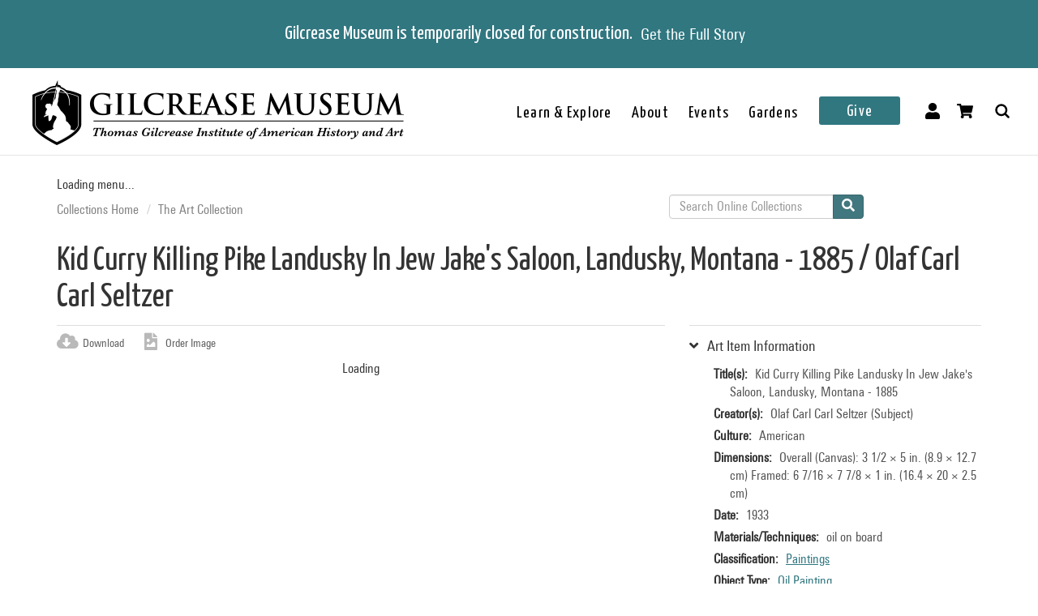

--- FILE ---
content_type: text/html; charset=utf-8
request_url: https://collections.gilcrease.org/object/01826?position=13&list=M-7Zt4POfhaVYcCRS50TOoml4-2I5YBoRniv0bSYwKw
body_size: 5485
content:
<!DOCTYPE html><html><head><meta charSet="utf-8"/><meta name="viewport" content="width=device-width"/><meta name="next-head-count" content="2"/><link data-next-font="size-adjust" rel="preconnect" href="/" crossorigin="anonymous"/><link rel="preload" href="/_next/static/css/9cf897905f418876.css" as="style"/><link rel="stylesheet" href="/_next/static/css/9cf897905f418876.css" data-n-g=""/><noscript data-n-css=""></noscript><script defer="" nomodule="" src="/_next/static/chunks/polyfills-c67a75d1b6f99dc8.js"></script><script src="/_next/static/chunks/webpack-42c0df76e198e32a.js" defer=""></script><script src="/_next/static/chunks/framework-e14092e0d084b50d.js" defer=""></script><script src="/_next/static/chunks/main-48795bd533988ee6.js" defer=""></script><script src="/_next/static/chunks/pages/_app-412c44d6c4a66c88.js" defer=""></script><script src="/_next/static/chunks/421-906e79e1c023a51a.js" defer=""></script><script src="/_next/static/chunks/664-b63d0d8c80f30c87.js" defer=""></script><script src="/_next/static/chunks/692-520690f2c98cbe28.js" defer=""></script><script src="/_next/static/chunks/914-7fd8a40dff481ef7.js" defer=""></script><script src="/_next/static/chunks/675-0473debd371673fd.js" defer=""></script><script src="/_next/static/chunks/354-7de4dbf1e5b82031.js" defer=""></script><script src="/_next/static/chunks/257-8376e4058c4a09e8.js" defer=""></script><script src="/_next/static/chunks/834-483e083dc679abc9.js" defer=""></script><script src="/_next/static/chunks/88-e5d42ccc3fe1d795.js" defer=""></script><script src="/_next/static/chunks/609-4b6dac6d1d1a3dc1.js" defer=""></script><script src="/_next/static/chunks/pages/object/%5B...slug%5D-02a1fa980f80ac08.js" defer=""></script><script src="/_next/static/625HFukQ2mGhMxezxmBOH/_buildManifest.js" defer=""></script><script src="/_next/static/625HFukQ2mGhMxezxmBOH/_ssgManifest.js" defer=""></script></head><body><div id="__next"></div><script id="__NEXT_DATA__" type="application/json">{"props":{"pageProps":{"resource":{"type":"node--museum_object","id":"f72c2cd2-5708-4de5-ae48-8a27f5656d53","drupal_internal__nid":9036,"drupal_internal__vid":9036,"langcode":"en","revision_timestamp":"2025-03-08T07:40:35+00:00","revision_log":null,"status":true,"title":"Kid Curry Killing Pike Landusky In Jew Jake's Saloon, Landusky, Montana - 1885","created":"2016-01-28T01:31:47+00:00","changed":"2025-11-14T03:00:04+00:00","promote":false,"sticky":false,"default_langcode":true,"revision_translation_affected":true,"breadcrumbs":[{"uri":"/","title":"Collections Home","options":[]},{"uri":"/anthology-articles-browses-art-collection","title":"The Art Collection","options":[]}],"metatag":[{"tag":"meta","attributes":{"name":"title","content":"Kid Curry Killing Pike Landusky In Jew Jake's Saloon, Landusky, Montana - 1885 / Olaf Carl Seltzer - Gilcrease Museum Online Collections"}},{"tag":"meta","attributes":{"name":"description","content":"Kid Curry Killing Pike Landusky In Jew Jake's Saloon, Landusky, Montana - 1885; Olaf Carl Seltzer; American; 1933; oil on board; Overall (Canvas): 3 1/2 × 5 in. (8.9 × 12.7 cm) Framed: 6 7/16 × 7 7/8 × 1 in. (16.4 × 20 × 2.5 cm); Gilcrease Museum, Tulsa, Oklahoma"}},{"tag":"link","attributes":{"rel":"shortlink","href":"https://live-gmcd.pantheonsite.io/object/01826"}},{"tag":"link","attributes":{"rel":"canonical","href":"https://live-gmcd.pantheonsite.io/object/01826"}},{"tag":"meta","attributes":{"name":"generator","content":"Drupal 9 (https://www.drupal.org/)"}},{"tag":"meta","attributes":{"property":"og:title","content":"Kid Curry Killing Pike Landusky In Jew Jake's Saloon, Landusky, Montana - 1885 / Olaf Carl Seltzer - Gilcrease Museum Online Collections"}},{"tag":"meta","attributes":{"property":"og:description","content":"Explore 35,000 of more than 350,000 items in the Gilcrease collection of art, artifacts and archival materials that tell the history of North America."}}],"path":{"alias":"/object/01826","pid":71330,"langcode":"en"},"all_taxonomies_list":{"field_department":[{"name":"Art","tid":"1046","url":"/department/art"}],"field_era":[{"name":"1926 - 1950","tid":"180","url":"/era/1926-1950"}],"field_classification":[{"name":"Paintings","tid":"1045","url":"/classification/paintings"}],"field_keywords":[{"name":"card games","tid":"2232","url":"/tags/card-games"},{"name":"chairs","tid":"1103","url":"/tags/chairs"},{"name":"figures","tid":"1308","url":"/tags/figures"},{"name":"furniture","tid":"1972","url":"/tags/furniture"},{"name":"hat","tid":"1891","url":"/tags/hat"},{"name":"murders","tid":"44","url":"/tags/murders"},{"name":"pistols","tid":"1182","url":"/tags/pistols"},{"name":"poker chips","tid":"2253","url":"/tags/poker-chips"},{"name":"saloon","tid":"2254","url":"/tags/saloon"},{"name":"small arms","tid":"1183","url":"/tags/small-arms"},{"name":"smoke","tid":"1355","url":"/tags/smoke"},{"name":"tables","tid":"2255","url":"/tags/tables"},{"name":"tables","tid":"2255","url":"/tags/tables"}],"field_object_type":[{"name":"Oil Painting","tid":"1047","url":"/object-type/oil-painting"}]},"body":null,"field_archive_location_sort":null,"field_aspace_ancestors":[],"field_bibliography":null,"field_catalogue_raisonne":null,"field_citation":null,"field_copyright_statement":"©Gilcrease Museum","field_culture":"American","field_edition":null,"field_exhibition_history":"\"The Strenuous Life\", National Museum of Wildfire Art, Jackson Hole, WY, December 26, 2001 - June 30, 2002","field_gallery_location":null,"field_geography":null,"field_id_number":"01.826","field_label_text":null,"field_marks":null,"field_period":null,"field_private_object":false,"field_record_number":null,"field_related_works":null,"field_secondary_object_number":null,"field_state_proof":null,"field_text_entries":null,"field_thematic_json":null,"field_titles_json":"{\"DisplayOrder\":\"1\",\"Title\":\"Kid Curry Killing Pike Landusky In Jew Jake's Saloon, Landusky, Montana - 1885\",\"TitleType\":\"Primary Title\"}","field_title_display":null,"field_tms_id":"1787","field_tms_last_updated_date":"2019-06-24","field_tms_refresh_time":"2025-10-17","field_transcripts":null,"field_umo_id":null,"field_aspace_level":null,"field_aspace_type":null,"field_aspace_uri":null,"field_credit_line":null,"field_curatorial_remarks":null,"field_dates_json":null,"field_date_era":"1933","field_dimensions":"Overall (Canvas): 3 1/2 × 5 in. (8.9 × 12.7 cm)\r\nFramed: 6 7/16 × 7 7/8 × 1 in. (16.4 × 20 × 2.5 cm)","field_dimensions_json":null,"field_extents_json":null,"field_geoterms":null,"field_group_information":null,"field_historical_attributions":null,"field_image_rights_statement":null,"field_inscriptions":"Inscribed with title from typed description of the scene written by Cole and Seltzer, attached to verso","field_instances_json":null,"field_language_materials_json":null,"field_library_object":false,"field_medium_technique":"oil on board","field_on_display":"Offsite (Apache), Unit 2, Shelf 3","field_portfolio_series":null,"field_prev_id_numbers":["28069"],"field_provenance":"Artist to Dr. Phillip G. Cole, 1933; Cole Estate to Gilcrease Foundation, 1944 (Delivered 1947); Gilcrease Foundation to City of Tulsa, 1955.\r\naccession gift/purchase","field_published_references":null,"field_publisher":null,"field_restrictions":3,"field_signed":"Signed, \"O. C. Seltzer\" in lower left","field_status":"Accessioned object","field_subject":[],"field_virtual_object":false,"gm_images":{"primary_image":{"uri":"s3://assets/0137.826_recto4_o6.jpg","url":"https://gmcd-piction-live.s3.amazonaws.com/assets/0137.826_recto4_o6.jpg","alt":"","title":"","width":"4000","height":"2742"},"mobile_image":{"uri":"s3://assets/0137.826_recto4_o6.jpg","url":"https://gmcd-piction-live.s3.amazonaws.com/assets/0137.826_recto4_o6.jpg","alt":"","title":"","width":"4000","height":"2742"}},"gm_card_view_mode_data":null,"museum_object_item_info":{"item_title":"Art Item Information","data":{"copyright_statement":"©Gilcrease Museum","titles":{"label":"Title(s)","value":"Kid Curry Killing Pike Landusky In Jew Jake's Saloon, Landusky, Montana - 1885"},"creators":{"label":"Creator(s)","value":["Olaf Carl Carl Seltzer (Subject)"]},"culture":{"label":"Culture","value":"American"},"date_era":{"label":"Date","value":"1933"},"medium_technique":{"label":"Materials/Techniques","value":"oil on board"},"dimensions":{"label":"Dimensions","value":"Overall (Canvas): 3 1/2 × 5 in. (8.9 × 12.7 cm)\r\nFramed: 6 7/16 × 7 7/8 × 1 in. (16.4 × 20 × 2.5 cm)"},"classification":{"label":"Classification","value":[{"name":"Paintings","tid":"1045","url":"/classification/paintings"}]},"object_type":{"label":"Object Type","value":[{"name":"Oil Painting","tid":"1047","url":"/object-type/oil-painting"}]},"identification_number":{"label":"Accession No","value":"01.826"},"secondary_number":{"label":"Previous Number(s)","value":"28069"},"department":{"label":"Department","value":[{"name":"Art","tid":"1046","url":"/department/art"}]},"on_display":{"label":null,"value":"Not On View"}}},"museum_object_creator_info":{"item_title":"About the Creator","data":[{"from_gilcrease_museum":{"label":"From Gilcrease Museum","data":{"id":"3353","name":"Olaf Carl Seltzer","bio":"American","roles":"Subject","url":"/creator/olaf-carl-seltzer"}},"from_getty_vocabulary":{"ulan":"500011277","relations":[{"ulan":"http://vocab.getty.edu/ulan/500009086","relation":"friend of - person","name":"Russell, Charles Marion","bio":"American painter, sculptor, and illustrator, 1864-1926"}],"events":[],"name":"Seltzer, Olaf Carl","birthdate":"1877","deathdate":"1957","birthplace":null,"deathplace":null,"nationality":"American (North American)","role":"American painter and illustrator, 1877-1957","note":null,"gender":"male"}}]},"amo_museum_object_size":null,"museum_object_marks":{"data":{"inscriptions":{"label":"Inscriptions","value":"Inscribed with title from typed description of the scene written by Cole and Seltzer, attached to verso"},"signed":{"label":"Signed","value":"Signed, \"O. C. Seltzer\" in lower left"}},"item_title":"Marks and Inscriptions"},"museum_object_citation":{"item_title":"Cite this Page","data":"Seltzer, Olaf Carl. Kid Curry Killing Pike Landusky In Jew Jake's Saloon, Landusky, Montana - 1885. 01.826. 1933. Tulsa: Gilcrease Museum, https://live-gmcd.pantheonsite.io/object/01826 (06/24/2019)."},"museum_object_thematic_text":[],"museum_object_published_references":[],"museum_object_disclaimer":{"value":"Our Online Collections site is a work in progress. If you have information about this item that may be of assistance, please \u003ca href=\"/ask-question?content_uuid=f72c2cd2-5708-4de5-ae48-8a27f5656d53\"\u003econtact us\u003c/a\u003e."},"museum_object_processed_subjects":null,"amo_museum_object_archival_location":null,"museum_object_computed_properties":{"dci":false,"restriction":3,"amo_is_archival_object":false,"amo_is_intermediate":false,"show_iiif_viewer":false,"has_assets":true,"assets":[{"nid":"153203","alt":null,"title":null,"width":"4000","height":"2742","uri":"s3://assets/0137.826_recto4_o6.jpg","filemime":"image/jpeg","order_caption":null,"aspect_ratio":"1.4588","url":"https://gmcd-piction-live.s3.amazonaws.com/assets/0137.826_recto4_o6.jpg"}],"primary_asset":{"nid":"153203","alt":null,"title":null,"width":"4000","height":"2742","uri":"s3://assets/0137.826_recto4_o6.jpg","filemime":"image/jpeg","order_caption":null,"aspect_ratio":"1.4588","url":"https://gmcd-piction-live.s3.amazonaws.com/assets/0137.826_recto4_o6.jpg","image_styles":{"slideshow":"https://gmcd-piction-live.s3.amazonaws.com/styles/slideshow/s3/assets/0137.826_recto4_o6.jpg?itok=64Ya5k4U"}},"primary_image":{"uri":"s3://assets/0137.826_recto4_o6.jpg","url":"https://gmcd-piction-live.s3.amazonaws.com/assets/0137.826_recto4_o6.jpg","alt":"","title":"","width":"4000","height":"2742"},"mobile_image":{"uri":"s3://assets/0137.826_recto4_o6.jpg","url":"https://gmcd-piction-live.s3.amazonaws.com/assets/0137.826_recto4_o6.jpg","alt":"","title":"","width":"4000","height":"2742"},"creator":"Olaf Carl Seltzer","creator_compound_name":"Olaf Carl Carl Seltzer","creators_list":"Olaf Carl Seltzer","subtitle":"Olaf Carl Seltzer","copyright_statement":"©Gilcrease Museum"},"museum_object_trimmed_plain_summary_or_body":null,"all_assets_list":[],"links":{"self":{"href":"https://live-gmcd.pantheonsite.io/jsonapi/node/museum_object/f72c2cd2-5708-4de5-ae48-8a27f5656d53?resourceVersion=id%3A9036"}},"node_type":{"type":"node_type--node_type","id":"a2548761-3938-4054-a0e0-33996438477f","resourceIdObjMeta":{"drupal_internal__target_id":"museum_object"}},"revision_uid":{"type":"user--user","id":"4da57b20-7ce1-428c-9d97-ac0190a0b7d4","resourceIdObjMeta":{"drupal_internal__target_id":0}},"uid":{"type":"user--user","id":"6efedd87-2c4b-4501-ad2d-742ed9311727","resourceIdObjMeta":{"drupal_internal__target_id":1}},"field_archive_location":null,"field_creator":[{"type":"node--creator","id":"23b85a6f-90cf-475b-a69b-a2a91930c4c2","drupal_internal__nid":3353,"drupal_internal__vid":3353,"langcode":"en","revision_timestamp":"2025-03-08T07:45:05+00:00","revision_log":null,"status":true,"title":"Olaf Carl Seltzer","created":"2016-01-28T01:31:47+00:00","changed":"2025-12-03T15:00:04+00:00","promote":false,"sticky":false,"default_langcode":true,"revision_translation_affected":true,"breadcrumbs":[{"uri":"/","title":"Collections Home","options":[]}],"metatag":[{"tag":"meta","attributes":{"name":"title","content":"Olaf Carl Seltzer - Gilcrease Museum Online Collections"}},{"tag":"meta","attributes":{"name":"description","content":"American"}},{"tag":"link","attributes":{"rel":"shortlink","href":"https://live-gmcd.pantheonsite.io/creator/olaf-carl-seltzer"}},{"tag":"link","attributes":{"rel":"canonical","href":"https://live-gmcd.pantheonsite.io/creator/olaf-carl-seltzer"}},{"tag":"meta","attributes":{"name":"generator","content":"Drupal 9 (https://www.drupal.org/)"}},{"tag":"meta","attributes":{"property":"og:title","content":"The Stabbing of Crazy Horse - September 5, 1877 / Olaf Carl Seltzer - Gilcrease Museum Online Collections"}},{"tag":"meta","attributes":{"property":"og:description","content":"Explore 35,000 of more than 350,000 items in the Gilcrease collection of art, artifacts and archival materials that tell the history of North America."}}],"path":{"alias":"/creator/olaf-carl-seltzer","pid":65648,"langcode":"en"},"all_taxonomies_list":{"field_creator_role":[{"name":"Subject","tid":"643","url":"/creator-role/subject"}]},"body":{"value":"American","format":"full_html","processed":"\u003cp\u003eAmerican\u003c/p\u003e\n","summary":null},"field_alpha_sort":"Seltzer, Olaf Carl, 1877 - 1957","field_begin_date":"1877","field_display_order":0,"field_end_date":"1957","field_existence_dates":null,"field_first_name":"Olaf Carl","field_last_name":"Seltzer","field_middle_name":"Carl","field_nationality":"American (born Danish)","field_tms_id":"987","field_ulan":"http://vocab.getty.edu/ulan/500011277","gm_images":[],"gm_card_view_mode_data":[],"all_assets_list":[],"links":{"self":{"href":"https://live-gmcd.pantheonsite.io/jsonapi/node/creator/23b85a6f-90cf-475b-a69b-a2a91930c4c2?resourceVersion=id%3A3353"}},"resourceIdObjMeta":{"drupal_internal__target_id":3353},"node_type":{"type":"node_type--node_type","id":"978c5214-4f59-42a2-84e3-71cf8a665354","resourceIdObjMeta":{"drupal_internal__target_id":"creator"}},"revision_uid":{"type":"user--user","id":"4da57b20-7ce1-428c-9d97-ac0190a0b7d4","resourceIdObjMeta":{"drupal_internal__target_id":0}},"uid":{"type":"user--user","id":"6efedd87-2c4b-4501-ad2d-742ed9311727","resourceIdObjMeta":{"drupal_internal__target_id":1}},"field_creator_role":[{"type":"taxonomy_term--creator_role","id":"b2ffb417-9804-479b-8c98-e16c3250cdc6","resourceIdObjMeta":{"drupal_internal__target_id":643}}],"relationshipNames":["node_type","revision_uid","uid","field_creator_role"]}],"field_dci_people":[],"field_department":[{"type":"taxonomy_term--department","id":"b42d7473-a0b8-4cc5-a560-74e8a60ee013","resourceIdObjMeta":{"drupal_internal__target_id":1046}}],"field_era":[{"type":"taxonomy_term--era","id":"425b7726-5964-492a-a060-d900bc37334e","resourceIdObjMeta":{"drupal_internal__target_id":180}}],"field_media_asset":[{"type":"node--media_asset","id":"c1578210-b3b6-4263-a770-73ee843fb8df","drupal_internal__nid":153203,"drupal_internal__vid":153203,"langcode":"en","revision_timestamp":"2025-03-08T07:40:35+00:00","revision_log":null,"status":true,"title":"0137.826_recto4_o6.jpg","created":"2022-05-07T07:00:04+00:00","changed":"2025-11-14T03:00:04+00:00","promote":false,"sticky":false,"default_langcode":true,"revision_translation_affected":true,"breadcrumbs":[{"uri":"/","title":"Collections Home","options":[]}],"metatag":[{"tag":"meta","attributes":{"name":"title","content":"0137.826_recto4_o6.jpg - Gilcrease Museum Online Collections"}},{"tag":"link","attributes":{"rel":"shortlink","href":"https://live-gmcd.pantheonsite.io/asset/0137826recto4o6jpg"}},{"tag":"link","attributes":{"rel":"canonical","href":"https://live-gmcd.pantheonsite.io/asset/0137826recto4o6jpg"}},{"tag":"meta","attributes":{"name":"generator","content":"Drupal 9 (https://www.drupal.org/)"}},{"tag":"meta","attributes":{"property":"og:title","content":"Kid Curry Killing Pike Landusky In Jew Jake's Saloon, Landusky, Montana - 1885 / Olaf Carl Seltzer - Gilcrease Museum Online Collections"}},{"tag":"meta","attributes":{"property":"og:description","content":"Explore 35,000 of more than 350,000 items in the Gilcrease collection of art, artifacts and archival materials that tell the history of North America."}}],"path":{"alias":"/asset/0137826recto4o6jpg","pid":244903,"langcode":"en"},"all_taxonomies_list":[],"body":null,"field_asset_80byline":null,"field_asset_category":"Gilcrease Collection","field_asset_exif_length":null,"field_asset_exif_make":"Hasselblad","field_asset_exif_model":"Hasselblad H5D-50c MS","field_asset_exif_original":"2021-03-01T10:18:30","field_asset_file_size":"62715616","field_asset_instructions":null,"field_asset_order_caption":null,"field_asset_update_stamp":"52838429","field_display_order":0,"field_primary":true,"field_tms_refresh_time":"2025-10-17","field_umo_id":"175884764","field_web":true,"field_youtube_chapters":null,"field_youtube_url":null,"field_asset_exif_digitized":null,"field_asset_exif_width":"5521","gm_images":[],"gm_card_view_mode_data":[],"all_assets_list":{"field_image":{"uuid":"5c108772-6aaa-4c67-80c1-b8ed40c06673","uri":"s3://assets/0137.826_recto4_o6.jpg","url":"https://gmcd-piction-live.s3.amazonaws.com/assets/0137.826_recto4_o6.jpg","attributes":{"target_id":134749,"alt":null,"title":null,"width":4000,"height":2742}}},"links":{"self":{"href":"https://live-gmcd.pantheonsite.io/jsonapi/node/media_asset/c1578210-b3b6-4263-a770-73ee843fb8df?resourceVersion=id%3A153203"}},"resourceIdObjMeta":{"drupal_internal__target_id":153203},"node_type":{"type":"node_type--node_type","id":"f2b3a9c6-23f7-44e3-bcad-6e32aab25afc","resourceIdObjMeta":{"drupal_internal__target_id":"media_asset"}},"revision_uid":{"type":"user--user","id":"4da57b20-7ce1-428c-9d97-ac0190a0b7d4","resourceIdObjMeta":{"drupal_internal__target_id":0}},"uid":{"type":"user--user","id":"6efedd87-2c4b-4501-ad2d-742ed9311727","resourceIdObjMeta":{"drupal_internal__target_id":1}},"field_pdf":null,"field_image":{"type":"file--file","id":"5c108772-6aaa-4c67-80c1-b8ed40c06673","resourceIdObjMeta":{"alt":null,"title":null,"width":4000,"height":2742,"drupal_internal__target_id":134749,"focal_point":{"x":2000,"y":1371,"x_percent":50,"y_percent":50}}},"relationshipNames":["node_type","revision_uid","uid","field_pdf","field_image"]}],"field_paragraph_creator_role":[],"field_thematic_text":null,"field_classification":[{"type":"taxonomy_term--classification","id":"ce626c9a-fc26-46ec-ba5f-2ddd7b24f4b6","resourceIdObjMeta":{"drupal_internal__target_id":1045}}],"field_collection":null,"field_dci_events":[],"field_dci_places":[],"field_dci_tags":[],"field_keywords":[{"type":"taxonomy_term--tags","id":"5cd0fa47-eb33-4820-88e9-4cd65ab0c12f","resourceIdObjMeta":{"drupal_internal__target_id":2232}},{"type":"taxonomy_term--tags","id":"f99768ec-f210-4fd9-a578-a5374e94a98d","resourceIdObjMeta":{"drupal_internal__target_id":1103}},{"type":"taxonomy_term--tags","id":"32f925a9-42ff-4bf4-82cb-5ef9d1e2b6e1","resourceIdObjMeta":{"drupal_internal__target_id":1308}},{"type":"taxonomy_term--tags","id":"ff0f94e1-ab88-4c77-8e27-756ac4c2c038","resourceIdObjMeta":{"drupal_internal__target_id":1972}},{"type":"taxonomy_term--tags","id":"c3c2c612-4e46-4b55-a2be-fa6a0911f322","resourceIdObjMeta":{"drupal_internal__target_id":1891}},{"type":"taxonomy_term--tags","id":"e4fd3288-a633-48fd-a2bc-2d11f3518c34","resourceIdObjMeta":{"drupal_internal__target_id":44}},{"type":"taxonomy_term--tags","id":"23b2c4c7-dd32-4c3e-88fe-218527ea9bab","resourceIdObjMeta":{"drupal_internal__target_id":1182}},{"type":"taxonomy_term--tags","id":"29446e84-de19-4620-98c5-5435c917fe53","resourceIdObjMeta":{"drupal_internal__target_id":2253}},{"type":"taxonomy_term--tags","id":"d79afd0a-5e63-4450-aa2f-cbcc40a122fa","resourceIdObjMeta":{"drupal_internal__target_id":2254}},{"type":"taxonomy_term--tags","id":"d7ee4495-bebe-4469-9daa-b4dbea76fadb","resourceIdObjMeta":{"drupal_internal__target_id":1183}},{"type":"taxonomy_term--tags","id":"9e315980-19c0-497d-8173-796270c0883f","resourceIdObjMeta":{"drupal_internal__target_id":1355}},{"type":"taxonomy_term--tags","id":"4a9e3175-8187-45e6-b30c-a3eb5af0d1d6","resourceIdObjMeta":{"arity":0,"drupal_internal__target_id":2255}},{"type":"taxonomy_term--tags","id":"4a9e3175-8187-45e6-b30c-a3eb5af0d1d6","resourceIdObjMeta":{"arity":1,"drupal_internal__target_id":2255}}],"field_library_subject":[],"field_native_artist_tags":[],"field_object_type":{"type":"taxonomy_term--object_type","id":"8b5ef144-a7e1-4e3e-8fa9-f26cf1a2d924","resourceIdObjMeta":{"drupal_internal__target_id":1047}},"relationshipNames":["node_type","revision_uid","uid","field_archive_location","field_creator","field_dci_people","field_department","field_era","field_media_asset","field_paragraph_creator_role","field_thematic_text","field_classification","field_collection","field_dci_events","field_dci_places","field_dci_tags","field_keywords","field_library_subject","field_native_artist_tags","field_object_type"]},"metaTags":["\u003ctitle key=0 name=\"title\"content=\"Kid Curry Killing Pike Landusky In Jew Jake's Saloon, Landusky, Montana - 1885 / Olaf Carl Seltzer - Gilcrease Museum Online Collections\"\u003eKid Curry Killing Pike Landusky In Jew Jake's Saloon, Landusky, Montana - 1885 / Olaf Carl Seltzer - Gilcrease Museum Online Collections\u003c/title\u003e","\u003cmeta key=1 name=\"description\"content=\"Kid Curry Killing Pike Landusky In Jew Jake's Saloon, Landusky, Montana - 1885; Olaf Carl Seltzer; American; 1933; oil on board; Overall (Canvas): 3 1/2 × 5 in. (8.9 × 12.7 cm) Framed: 6 7/16 × 7 7/8 × 1 in. (16.4 × 20 × 2.5 cm); Gilcrease Museum, Tulsa, Oklahoma\"/\u003e","\u003clink key=2 rel=\"shortlink\"href=\"https://collections.gilcrease.org/object/01826\"/\u003e","\u003clink key=3 rel=\"canonical\"href=\"https://collections.gilcrease.org/object/01826\"/\u003e","\u003cmeta key=4 name=\"generator\"content=\"Drupal 9 (https://www.drupal.org/)\"/\u003e","\u003cmeta key=5 property=\"og:title\"content=\"Kid Curry Killing Pike Landusky In Jew Jake's Saloon, Landusky, Montana - 1885 / Olaf Carl Seltzer - Gilcrease Museum Online Collections\"/\u003e","\u003cmeta key=6 property=\"og:description\"content=\"Explore 35,000 of more than 350,000 items in the Gilcrease collection of art, artifacts and archival materials that tell the history of North America.\"/\u003e"]},"__N_SSP":true},"page":"/object/[...slug]","query":{"position":"13","list":"M-7Zt4POfhaVYcCRS50TOoml4-2I5YBoRniv0bSYwKw","slug":["01826"]},"buildId":"625HFukQ2mGhMxezxmBOH","isFallback":false,"isExperimentalCompile":false,"gssp":true,"scriptLoader":[]}</script></body></html>

--- FILE ---
content_type: application/javascript; charset=UTF-8
request_url: https://collections.gilcrease.org/_next/static/chunks/pages/_app-412c44d6c4a66c88.js
body_size: 9956
content:
(self.webpackChunk_N_E=self.webpackChunk_N_E||[]).push([[888],{29548:function(t,r,u){"use strict";var s=u(64836);Object.defineProperty(r,"__esModule",{value:!0}),r.BroadcastChannel=function(){var t=arguments.length>0&&void 0!==arguments[0]?arguments[0]:"nextauth.message";return{receive:function(r){var handler=function(u){if(u.key===t){var s,c=JSON.parse(null!==(s=u.newValue)&&void 0!==s?s:"{}");(null==c?void 0:c.event)==="session"&&null!=c&&c.data&&r(c)}};return window.addEventListener("storage",handler),function(){return window.removeEventListener("storage",handler)}},post:function(r){if("undefined"!=typeof window)try{localStorage.setItem(t,JSON.stringify(_objectSpread(_objectSpread({},r),{},{timestamp:now()})))}catch(t){}}}},r.apiBaseUrl=apiBaseUrl,r.fetchData=function(t,r,u){return _fetchData.apply(this,arguments)},r.now=now;var c=s(u(64687)),l=s(u(38416)),p=s(u(17156));function ownKeys(t,r){var u=Object.keys(t);if(Object.getOwnPropertySymbols){var s=Object.getOwnPropertySymbols(t);r&&(s=s.filter(function(r){return Object.getOwnPropertyDescriptor(t,r).enumerable})),u.push.apply(u,s)}return u}function _objectSpread(t){for(var r=1;r<arguments.length;r++){var u=null!=arguments[r]?arguments[r]:{};r%2?ownKeys(Object(u),!0).forEach(function(r){(0,l.default)(t,r,u[r])}):Object.getOwnPropertyDescriptors?Object.defineProperties(t,Object.getOwnPropertyDescriptors(u)):ownKeys(Object(u)).forEach(function(r){Object.defineProperty(t,r,Object.getOwnPropertyDescriptor(u,r))})}return t}function _fetchData(){return(_fetchData=(0,p.default)(c.default.mark(function _callee(t,r,u){var s,l,p,v,_,h,y,g,x=arguments;return c.default.wrap(function(c){for(;;)switch(c.prev=c.next){case 0:return l=(s=x.length>3&&void 0!==x[3]?x[3]:{}).ctx,v=void 0===(p=s.req)?null==l?void 0:l.req:p,_="".concat(apiBaseUrl(r),"/").concat(t),c.prev=2,h=null!=v&&v.headers.cookie?{headers:{cookie:v.headers.cookie}}:{},c.next=6,fetch(_,h);case 6:return y=c.sent,c.next=9,y.json();case 9:if(g=c.sent,y.ok){c.next=12;break}throw g;case 12:return c.abrupt("return",Object.keys(g).length>0?g:null);case 15:return c.prev=15,c.t0=c.catch(2),u.error("CLIENT_FETCH_ERROR",{error:c.t0,url:_}),c.abrupt("return",null);case 19:case"end":return c.stop()}},_callee,null,[[2,15]])}))).apply(this,arguments)}function apiBaseUrl(t){return"undefined"==typeof window?"".concat(t.baseUrlServer).concat(t.basePathServer):t.basePath}function now(){return Math.floor(Date.now()/1e3)}},36925:function(t,r,u){"use strict";var s=u(64836);Object.defineProperty(r,"__esModule",{value:!0}),r.UnsupportedStrategy=r.UnknownError=r.OAuthCallbackError=r.MissingSecret=r.MissingAuthorize=r.MissingAdapterMethods=r.MissingAdapter=r.MissingAPIRoute=r.InvalidCallbackUrl=r.AccountNotLinkedError=void 0,r.adapterErrorHandler=function(t,r){if(t)return Object.keys(t).reduce(function(u,s){return u[s]=(0,l.default)(c.default.mark(function _callee2(){var u,l,p,v,_,h=arguments;return c.default.wrap(function(c){for(;;)switch(c.prev=c.next){case 0:for(c.prev=0,l=Array(u=h.length),p=0;p<u;p++)l[p]=h[p];return r.debug("adapter_".concat(s),{args:l}),v=t[s],c.next=6,v.apply(void 0,l);case 6:return c.abrupt("return",c.sent);case 9:throw c.prev=9,c.t0=c.catch(0),r.error("adapter_error_".concat(s),c.t0),(_=new b(c.t0)).name="".concat(capitalize(s),"Error"),_;case 15:case"end":return c.stop()}},_callee2,null,[[0,9]])})),u},{})},r.capitalize=capitalize,r.eventsErrorHandler=function(t,r){return Object.keys(t).reduce(function(u,s){return u[s]=(0,l.default)(c.default.mark(function _callee(){var u,l=arguments;return c.default.wrap(function(c){for(;;)switch(c.prev=c.next){case 0:return c.prev=0,u=t[s],c.next=4,u.apply(void 0,l);case 4:return c.abrupt("return",c.sent);case 7:c.prev=7,c.t0=c.catch(0),r.error("".concat(upperSnake(s),"_EVENT_ERROR"),c.t0);case 10:case"end":return c.stop()}},_callee,null,[[0,7]])})),u},{})},r.upperSnake=upperSnake;var c=s(u(64687)),l=s(u(17156)),p=s(u(66115)),v=s(u(38416)),_=s(u(56690)),h=s(u(89728)),y=s(u(61655)),g=s(u(94993)),x=s(u(73808));function _createSuper(t){var r=function(){if("undefined"==typeof Reflect||!Reflect.construct||Reflect.construct.sham)return!1;if("function"==typeof Proxy)return!0;try{return Boolean.prototype.valueOf.call(Reflect.construct(Boolean,[],function(){})),!0}catch(t){return!1}}();return function(){var u,s=(0,x.default)(t);if(r){var c=(0,x.default)(this).constructor;u=Reflect.construct(s,arguments,c)}else u=s.apply(this,arguments);return(0,g.default)(this,u)}}var b=function(t){(0,y.default)(UnknownError,t);var r=_createSuper(UnknownError);function UnknownError(t){var u,s;return(0,_.default)(this,UnknownError),(s=r.call(this,null!==(u=null==t?void 0:t.message)&&void 0!==u?u:t)).name="UnknownError",s.code=t.code,t instanceof Error&&(s.stack=t.stack),s}return(0,h.default)(UnknownError,[{key:"toJSON",value:function(){return{name:this.name,message:this.message,stack:this.stack}}}]),UnknownError}((0,s(u(33496)).default)(Error));r.UnknownError=b;var w=function(t){(0,y.default)(OAuthCallbackError,t);var r=_createSuper(OAuthCallbackError);function OAuthCallbackError(){var t;(0,_.default)(this,OAuthCallbackError);for(var u=arguments.length,s=Array(u),c=0;c<u;c++)s[c]=arguments[c];return t=r.call.apply(r,[this].concat(s)),(0,v.default)((0,p.default)(t),"name","OAuthCallbackError"),t}return(0,h.default)(OAuthCallbackError)}(b);r.OAuthCallbackError=w;var m=function(t){(0,y.default)(AccountNotLinkedError,t);var r=_createSuper(AccountNotLinkedError);function AccountNotLinkedError(){var t;(0,_.default)(this,AccountNotLinkedError);for(var u=arguments.length,s=Array(u),c=0;c<u;c++)s[c]=arguments[c];return t=r.call.apply(r,[this].concat(s)),(0,v.default)((0,p.default)(t),"name","AccountNotLinkedError"),t}return(0,h.default)(AccountNotLinkedError)}(b);r.AccountNotLinkedError=m;var O=function(t){(0,y.default)(MissingAPIRoute,t);var r=_createSuper(MissingAPIRoute);function MissingAPIRoute(){var t;(0,_.default)(this,MissingAPIRoute);for(var u=arguments.length,s=Array(u),c=0;c<u;c++)s[c]=arguments[c];return t=r.call.apply(r,[this].concat(s)),(0,v.default)((0,p.default)(t),"name","MissingAPIRouteError"),(0,v.default)((0,p.default)(t),"code","MISSING_NEXTAUTH_API_ROUTE_ERROR"),t}return(0,h.default)(MissingAPIRoute)}(b);r.MissingAPIRoute=O;var S=function(t){(0,y.default)(MissingSecret,t);var r=_createSuper(MissingSecret);function MissingSecret(){var t;(0,_.default)(this,MissingSecret);for(var u=arguments.length,s=Array(u),c=0;c<u;c++)s[c]=arguments[c];return t=r.call.apply(r,[this].concat(s)),(0,v.default)((0,p.default)(t),"name","MissingSecretError"),(0,v.default)((0,p.default)(t),"code","NO_SECRET"),t}return(0,h.default)(MissingSecret)}(b);r.MissingSecret=S;var E=function(t){(0,y.default)(MissingAuthorize,t);var r=_createSuper(MissingAuthorize);function MissingAuthorize(){var t;(0,_.default)(this,MissingAuthorize);for(var u=arguments.length,s=Array(u),c=0;c<u;c++)s[c]=arguments[c];return t=r.call.apply(r,[this].concat(s)),(0,v.default)((0,p.default)(t),"name","MissingAuthorizeError"),(0,v.default)((0,p.default)(t),"code","CALLBACK_CREDENTIALS_HANDLER_ERROR"),t}return(0,h.default)(MissingAuthorize)}(b);r.MissingAuthorize=E;var k=function(t){(0,y.default)(MissingAdapter,t);var r=_createSuper(MissingAdapter);function MissingAdapter(){var t;(0,_.default)(this,MissingAdapter);for(var u=arguments.length,s=Array(u),c=0;c<u;c++)s[c]=arguments[c];return t=r.call.apply(r,[this].concat(s)),(0,v.default)((0,p.default)(t),"name","MissingAdapterError"),(0,v.default)((0,p.default)(t),"code","EMAIL_REQUIRES_ADAPTER_ERROR"),t}return(0,h.default)(MissingAdapter)}(b);r.MissingAdapter=k;var P=function(t){(0,y.default)(MissingAdapterMethods,t);var r=_createSuper(MissingAdapterMethods);function MissingAdapterMethods(){var t;(0,_.default)(this,MissingAdapterMethods);for(var u=arguments.length,s=Array(u),c=0;c<u;c++)s[c]=arguments[c];return t=r.call.apply(r,[this].concat(s)),(0,v.default)((0,p.default)(t),"name","MissingAdapterMethodsError"),(0,v.default)((0,p.default)(t),"code","MISSING_ADAPTER_METHODS_ERROR"),t}return(0,h.default)(MissingAdapterMethods)}(b);r.MissingAdapterMethods=P;var M=function(t){(0,y.default)(UnsupportedStrategy,t);var r=_createSuper(UnsupportedStrategy);function UnsupportedStrategy(){var t;(0,_.default)(this,UnsupportedStrategy);for(var u=arguments.length,s=Array(u),c=0;c<u;c++)s[c]=arguments[c];return t=r.call.apply(r,[this].concat(s)),(0,v.default)((0,p.default)(t),"name","UnsupportedStrategyError"),(0,v.default)((0,p.default)(t),"code","CALLBACK_CREDENTIALS_JWT_ERROR"),t}return(0,h.default)(UnsupportedStrategy)}(b);r.UnsupportedStrategy=M;var j=function(t){(0,y.default)(InvalidCallbackUrl,t);var r=_createSuper(InvalidCallbackUrl);function InvalidCallbackUrl(){var t;(0,_.default)(this,InvalidCallbackUrl);for(var u=arguments.length,s=Array(u),c=0;c<u;c++)s[c]=arguments[c];return t=r.call.apply(r,[this].concat(s)),(0,v.default)((0,p.default)(t),"name","InvalidCallbackUrl"),(0,v.default)((0,p.default)(t),"code","INVALID_CALLBACK_URL_ERROR"),t}return(0,h.default)(InvalidCallbackUrl)}(b);function upperSnake(t){return t.replace(/([A-Z])/g,"_$1").toUpperCase()}function capitalize(t){return"".concat(t[0].toUpperCase()).concat(t.slice(1))}r.InvalidCallbackUrl=j},33299:function(t,r,u){"use strict";var s,c,l,p,v,_=u(34155),h=u(64836),y=u(18698);Object.defineProperty(r,"__esModule",{value:!0});var g={SessionContext:!0,useSession:!0,getSession:!0,getCsrfToken:!0,getProviders:!0,signIn:!0,signOut:!0,SessionProvider:!0};r.SessionContext=void 0,r.SessionProvider=function(t){if(!T)throw Error("React Context is unavailable in Server Components");var r,u,s,c,l,p,v=t.children,_=t.basePath,h=t.refetchInterval,y=t.refetchWhenOffline;_&&(j.basePath=_);var g=void 0!==t.session;j._lastSync=g?(0,k.now)():0;var b=O.useState(function(){return g&&(j._session=t.session),t.session}),S=(0,m.default)(b,2),E=S[0],M=S[1],U=O.useState(!g),C=(0,m.default)(U,2),L=C[0],N=C[1];O.useEffect(function(){return j._getSession=(0,w.default)(x.default.mark(function _callee(){var t,r,u=arguments;return x.default.wrap(function(s){for(;;)switch(s.prev=s.next){case 0:if(t=(u.length>0&&void 0!==u[0]?u[0]:{}).event,s.prev=1,!((r="storage"===t)||void 0===j._session)){s.next=10;break}return j._lastSync=(0,k.now)(),s.next=7,getSession({broadcast:!r});case 7:return j._session=s.sent,M(j._session),s.abrupt("return");case 10:if(!(!t||null===j._session||(0,k.now)()<j._lastSync)){s.next=12;break}return s.abrupt("return");case 12:return j._lastSync=(0,k.now)(),s.next=15,getSession();case 15:j._session=s.sent,M(j._session),s.next=22;break;case 19:s.prev=19,s.t0=s.catch(1),R.error("CLIENT_SESSION_ERROR",s.t0);case 22:return s.prev=22,N(!1),s.finish(22);case 25:case"end":return s.stop()}},_callee,null,[[1,19,22,25]])})),j._getSession(),function(){j._lastSync=0,j._session=void 0,j._getSession=function(){}}},[]),O.useEffect(function(){var t=A.receive(function(){return j._getSession({event:"storage"})});return function(){return t()}},[]),O.useEffect(function(){var r=t.refetchOnWindowFocus,u=void 0===r||r,visibilityHandler=function(){u&&"visible"===document.visibilityState&&j._getSession({event:"visibilitychange"})};return document.addEventListener("visibilitychange",visibilityHandler,!1),function(){return document.removeEventListener("visibilitychange",visibilityHandler,!1)}},[t.refetchOnWindowFocus]);var I=(r=O.useState("undefined"!=typeof navigator&&navigator.onLine),s=(u=(0,m.default)(r,2))[0],c=u[1],l=function(){return c(!0)},p=function(){return c(!1)},O.useEffect(function(){return window.addEventListener("online",l),window.addEventListener("offline",p),function(){window.removeEventListener("online",l),window.removeEventListener("offline",p)}},[]),s),D=!1!==y||I;O.useEffect(function(){if(h&&D){var t=setInterval(function(){j._session&&j._getSession({event:"poll"})},1e3*h);return function(){return clearInterval(t)}}},[h,D]);var G=O.useMemo(function(){return{data:E,status:L?"loading":E?"authenticated":"unauthenticated"}},[E,L]);return(0,P.jsx)(T.Provider,{value:G,children:v})},r.getCsrfToken=getCsrfToken,r.getProviders=getProviders,r.getSession=getSession,r.signIn=function(t,r,u){return _signIn.apply(this,arguments)},r.signOut=function(t){return _signOut.apply(this,arguments)},r.useSession=function(t){if(!T)throw Error("React Context is unavailable in Server Components");var r=O.useContext(T),u=null!=t?t:{},s=u.required,c=u.onUnauthenticated,l=s&&"unauthenticated"===r.status;return(O.useEffect(function(){if(l){var t="/api/auth/signin?".concat(new URLSearchParams({error:"SessionRequired",callbackUrl:window.location.href}));c?c():window.location.href=t}},[l,c]),l)?{data:r.data,status:"loading"}:r};var x=h(u(64687)),b=h(u(38416)),w=h(u(17156)),m=h(u(27424)),O=_interopRequireWildcard(u(67294)),S=_interopRequireWildcard(u(26553)),E=h(u(30762)),k=u(29548),P=u(85893),M=u(527);function _getRequireWildcardCache(t){if("function"!=typeof WeakMap)return null;var r=new WeakMap,u=new WeakMap;return(_getRequireWildcardCache=function(t){return t?u:r})(t)}function _interopRequireWildcard(t,r){if(!r&&t&&t.__esModule)return t;if(null===t||"object"!==y(t)&&"function"!=typeof t)return{default:t};var u=_getRequireWildcardCache(r);if(u&&u.has(t))return u.get(t);var s={},c=Object.defineProperty&&Object.getOwnPropertyDescriptor;for(var l in t)if("default"!==l&&Object.prototype.hasOwnProperty.call(t,l)){var p=c?Object.getOwnPropertyDescriptor(t,l):null;p&&(p.get||p.set)?Object.defineProperty(s,l,p):s[l]=t[l]}return s.default=t,u&&u.set(t,s),s}function ownKeys(t,r){var u=Object.keys(t);if(Object.getOwnPropertySymbols){var s=Object.getOwnPropertySymbols(t);r&&(s=s.filter(function(r){return Object.getOwnPropertyDescriptor(t,r).enumerable})),u.push.apply(u,s)}return u}function _objectSpread(t){for(var r=1;r<arguments.length;r++){var u=null!=arguments[r]?arguments[r]:{};r%2?ownKeys(Object(u),!0).forEach(function(r){(0,b.default)(t,r,u[r])}):Object.getOwnPropertyDescriptors?Object.defineProperties(t,Object.getOwnPropertyDescriptors(u)):ownKeys(Object(u)).forEach(function(r){Object.defineProperty(t,r,Object.getOwnPropertyDescriptor(u,r))})}return t}Object.keys(M).forEach(function(t){!("default"===t||"__esModule"===t||Object.prototype.hasOwnProperty.call(g,t))&&(t in r&&r[t]===M[t]||Object.defineProperty(r,t,{enumerable:!0,get:function(){return M[t]}}))});var j={baseUrl:(0,E.default)(null!==(s=_.env.NEXTAUTH_URL)&&void 0!==s?s:_.env.VERCEL_URL).origin,basePath:(0,E.default)(_.env.NEXTAUTH_URL).path,baseUrlServer:(0,E.default)(null!==(c=null!==(l=_.env.NEXTAUTH_URL_INTERNAL)&&void 0!==l?l:_.env.NEXTAUTH_URL)&&void 0!==c?c:_.env.VERCEL_URL).origin,basePathServer:(0,E.default)(null!==(p=_.env.NEXTAUTH_URL_INTERNAL)&&void 0!==p?p:_.env.NEXTAUTH_URL).path,_lastSync:0,_session:void 0,_getSession:function(){}},A=(0,k.BroadcastChannel)(),R=(0,S.proxyLogger)(S.default,j.basePath),T=null===(v=O.createContext)||void 0===v?void 0:v.call(O,void 0);function getSession(t){return _getSession2.apply(this,arguments)}function _getSession2(){return(_getSession2=(0,w.default)(x.default.mark(function _callee2(t){var r,u;return x.default.wrap(function(s){for(;;)switch(s.prev=s.next){case 0:return s.next=2,(0,k.fetchData)("session",j,R,t);case 2:return u=s.sent,(null===(r=null==t?void 0:t.broadcast)||void 0===r||r)&&A.post({event:"session",data:{trigger:"getSession"}}),s.abrupt("return",u);case 5:case"end":return s.stop()}},_callee2)}))).apply(this,arguments)}function getCsrfToken(t){return _getCsrfToken.apply(this,arguments)}function _getCsrfToken(){return(_getCsrfToken=(0,w.default)(x.default.mark(function _callee3(t){var r;return x.default.wrap(function(u){for(;;)switch(u.prev=u.next){case 0:return u.next=2,(0,k.fetchData)("csrf",j,R,t);case 2:return r=u.sent,u.abrupt("return",null==r?void 0:r.csrfToken);case 4:case"end":return u.stop()}},_callee3)}))).apply(this,arguments)}function getProviders(){return _getProviders.apply(this,arguments)}function _getProviders(){return(_getProviders=(0,w.default)(x.default.mark(function _callee4(){return x.default.wrap(function(t){for(;;)switch(t.prev=t.next){case 0:return t.next=2,(0,k.fetchData)("providers",j,R);case 2:return t.abrupt("return",t.sent);case 3:case"end":return t.stop()}},_callee4)}))).apply(this,arguments)}function _signIn(){return(_signIn=(0,w.default)(x.default.mark(function _callee5(t,r,u){var s,c,l,p,v,_,h,y,g,b,w,m,O,S,E,P,M;return x.default.wrap(function(x){for(;;)switch(x.prev=x.next){case 0:return l=void 0===(c=(s=null!=r?r:{}).callbackUrl)?window.location.href:c,v=void 0===(p=s.redirect)||p,_=(0,k.apiBaseUrl)(j),x.next=4,getProviders();case 4:if(h=x.sent){x.next=8;break}return window.location.href="".concat(_,"/error"),x.abrupt("return");case 8:if(!(!t||!(t in h))){x.next=11;break}return window.location.href="".concat(_,"/signin?").concat(new URLSearchParams({callbackUrl:l})),x.abrupt("return");case 11:return y="credentials"===h[t].type,g="email"===h[t].type,b=y||g,w="".concat(_,"/").concat(y?"callback":"signin","/").concat(t),m="".concat(w,"?").concat(new URLSearchParams(u)),x.t0=fetch,x.t1=m,x.t2={"Content-Type":"application/x-www-form-urlencoded"},x.t3=URLSearchParams,x.t4=_objectSpread,x.t5=_objectSpread({},r),x.t6={},x.next=25,getCsrfToken();case 25:return x.t7=x.sent,x.t8=l,x.t9={csrfToken:x.t7,callbackUrl:x.t8,json:!0},x.t10=(0,x.t4)(x.t5,x.t6,x.t9),x.t11=new x.t3(x.t10),x.t12={method:"post",headers:x.t2,body:x.t11},x.next=33,(0,x.t0)(x.t1,x.t12);case 33:return O=x.sent,x.next=36,O.json();case 36:if(S=x.sent,!(v||!b)){x.next=42;break}return P=null!==(E=S.url)&&void 0!==E?E:l,window.location.href=P,P.includes("#")&&window.location.reload(),x.abrupt("return");case 42:if(M=new URL(S.url).searchParams.get("error"),!O.ok){x.next=46;break}return x.next=46,j._getSession({event:"storage"});case 46:return x.abrupt("return",{error:M,status:O.status,ok:O.ok,url:M?null:S.url});case 47:case"end":return x.stop()}},_callee5)}))).apply(this,arguments)}function _signOut(){return(_signOut=(0,w.default)(x.default.mark(function _callee6(t){var r,u,s,c,l,p,v,_,h;return x.default.wrap(function(y){for(;;)switch(y.prev=y.next){case 0:return s=void 0===(u=(null!=t?t:{}).callbackUrl)?window.location.href:u,c=(0,k.apiBaseUrl)(j),y.t0={"Content-Type":"application/x-www-form-urlencoded"},y.t1=URLSearchParams,y.next=6,getCsrfToken();case 6:return y.t2=y.sent,y.t3=s,y.t4={csrfToken:y.t2,callbackUrl:y.t3,json:!0},y.t5=new y.t1(y.t4),l={method:"post",headers:y.t0,body:y.t5},y.next=13,fetch("".concat(c,"/signout"),l);case 13:return p=y.sent,y.next=16,p.json();case 16:if(v=y.sent,A.post({event:"session",data:{trigger:"signout"}}),!(null===(r=null==t?void 0:t.redirect)||void 0===r||r)){y.next=23;break}return h=null!==(_=v.url)&&void 0!==_?_:s,window.location.href=h,h.includes("#")&&window.location.reload(),y.abrupt("return");case 23:return y.next=25,j._getSession({event:"storage"});case 25:return y.abrupt("return",v);case 26:case"end":return y.stop()}},_callee6)}))).apply(this,arguments)}r.SessionContext=T},527:function(t,r){"use strict";Object.defineProperty(r,"__esModule",{value:!0})},26553:function(t,r,u){"use strict";var s=u(64836);Object.defineProperty(r,"__esModule",{value:!0}),r.default=void 0,r.proxyLogger=function(){var t=arguments.length>0&&void 0!==arguments[0]?arguments[0]:p,r=arguments.length>1?arguments[1]:void 0;try{if("undefined"==typeof window)return t;var u={},_loop=function(t){u[t]=function(u,s){p[t](u,s),"error"===t&&(s=formatError(s)),s.client=!0;var l="".concat(r,"/_log"),v=new URLSearchParams(function(t){for(var r=1;r<arguments.length;r++){var u=null!=arguments[r]?arguments[r]:{};r%2?ownKeys(Object(u),!0).forEach(function(r){(0,c.default)(t,r,u[r])}):Object.getOwnPropertyDescriptors?Object.defineProperties(t,Object.getOwnPropertyDescriptors(u)):ownKeys(Object(u)).forEach(function(r){Object.defineProperty(t,r,Object.getOwnPropertyDescriptor(u,r))})}return t}({level:t,code:u},s));return navigator.sendBeacon?navigator.sendBeacon(l,v):fetch(l,{method:"POST",body:v,keepalive:!0})}};for(var s in t)_loop(s);return u}catch(t){return p}},r.setLogger=function(){var t=arguments.length>0&&void 0!==arguments[0]?arguments[0]:{},r=arguments.length>1?arguments[1]:void 0;r||(p.debug=function(){}),t.error&&(p.error=t.error),t.warn&&(p.warn=t.warn),t.debug&&(p.debug=t.debug)};var c=s(u(38416)),l=u(36925);function ownKeys(t,r){var u=Object.keys(t);if(Object.getOwnPropertySymbols){var s=Object.getOwnPropertySymbols(t);r&&(s=s.filter(function(r){return Object.getOwnPropertyDescriptor(t,r).enumerable})),u.push.apply(u,s)}return u}function formatError(t){var r;return t instanceof Error&&!(t instanceof l.UnknownError)?{message:t.message,stack:t.stack,name:t.name}:(null!=t&&t.error&&(t.error=formatError(t.error),t.message=null!==(r=t.message)&&void 0!==r?r:t.error.message),t)}var p={error:function(t,r){r=formatError(r),console.error("[next-auth][error][".concat(t,"]"),"\nhttps://next-auth.js.org/errors#".concat(t.toLowerCase()),r.message,r)},warn:function(t){console.warn("[next-auth][warn][".concat(t,"]"),"\nhttps://next-auth.js.org/warnings#".concat(t.toLowerCase()))},debug:function(t,r){console.log("[next-auth][debug][".concat(t,"]"),r)}};r.default=p},30762:function(t,r){"use strict";Object.defineProperty(r,"__esModule",{value:!0}),r.default=function(t){var r;let u=new URL("http://localhost:3000/api/auth");t&&!t.startsWith("http")&&(t=`https://${t}`);let s=new URL(null!==(r=t)&&void 0!==r?r:u),c=("/"===s.pathname?u.pathname:s.pathname).replace(/\/$/,""),l=`${s.origin}${c}`;return{origin:s.origin,host:s.host,path:c,base:l,toString:()=>l}}},6840:function(t,r,u){(window.__NEXT_P=window.__NEXT_P||[]).push(["/_app",function(){return u(7238)}])},7238:function(t,r,u){"use strict";u.r(r),u.d(r,{default:function(){return App}});var s=u(85893),c=u(33299);u(15765),u(76944),u(60768),u(97370),u(66656),u(64508);var l=u(67294);let p=(0,l.createContext)(void 0),SearchProvider=t=>{let{children:r}=t,[u,c]=(0,l.useState)("");return(0,s.jsx)(p.Provider,{value:{searchTerm:u,setSearchTerm:c},children:r})};function App(t){let{Component:r,pageProps:{session:u,...l}}=t;return(0,s.jsx)(c.SessionProvider,{session:u,children:(0,s.jsx)(SearchProvider,{children:(0,s.jsx)(r,{...l})})})}},66656:function(){},60768:function(){},97370:function(){},15765:function(){},64508:function(){},76944:function(){},34155:function(t){var r,u,s,c=t.exports={};function defaultSetTimout(){throw Error("setTimeout has not been defined")}function defaultClearTimeout(){throw Error("clearTimeout has not been defined")}function runTimeout(t){if(r===setTimeout)return setTimeout(t,0);if((r===defaultSetTimout||!r)&&setTimeout)return r=setTimeout,setTimeout(t,0);try{return r(t,0)}catch(u){try{return r.call(null,t,0)}catch(u){return r.call(this,t,0)}}}!function(){try{r="function"==typeof setTimeout?setTimeout:defaultSetTimout}catch(t){r=defaultSetTimout}try{u="function"==typeof clearTimeout?clearTimeout:defaultClearTimeout}catch(t){u=defaultClearTimeout}}();var l=[],p=!1,v=-1;function cleanUpNextTick(){p&&s&&(p=!1,s.length?l=s.concat(l):v=-1,l.length&&drainQueue())}function drainQueue(){if(!p){var t=runTimeout(cleanUpNextTick);p=!0;for(var r=l.length;r;){for(s=l,l=[];++v<r;)s&&s[v].run();v=-1,r=l.length}s=null,p=!1,function(t){if(u===clearTimeout)return clearTimeout(t);if((u===defaultClearTimeout||!u)&&clearTimeout)return u=clearTimeout,clearTimeout(t);try{u(t)}catch(r){try{return u.call(null,t)}catch(r){return u.call(this,t)}}}(t)}}function Item(t,r){this.fun=t,this.array=r}function noop(){}c.nextTick=function(t){var r=Array(arguments.length-1);if(arguments.length>1)for(var u=1;u<arguments.length;u++)r[u-1]=arguments[u];l.push(new Item(t,r)),1!==l.length||p||runTimeout(drainQueue)},Item.prototype.run=function(){this.fun.apply(null,this.array)},c.title="browser",c.browser=!0,c.env={},c.argv=[],c.version="",c.versions={},c.on=noop,c.addListener=noop,c.once=noop,c.off=noop,c.removeListener=noop,c.removeAllListeners=noop,c.emit=noop,c.prependListener=noop,c.prependOnceListener=noop,c.listeners=function(t){return[]},c.binding=function(t){throw Error("process.binding is not supported")},c.cwd=function(){return"/"},c.chdir=function(t){throw Error("process.chdir is not supported")},c.umask=function(){return 0}},83801:function(t){t.exports=function(t,r){this.v=t,this.k=r},t.exports.__esModule=!0,t.exports.default=t.exports},73897:function(t){t.exports=function(t,r){(null==r||r>t.length)&&(r=t.length);for(var u=0,s=Array(r);u<r;u++)s[u]=t[u];return s},t.exports.__esModule=!0,t.exports.default=t.exports},85372:function(t){t.exports=function(t){if(Array.isArray(t))return t},t.exports.__esModule=!0,t.exports.default=t.exports},66115:function(t){t.exports=function(t){if(void 0===t)throw ReferenceError("this hasn't been initialised - super() hasn't been called");return t},t.exports.__esModule=!0,t.exports.default=t.exports},17156:function(t){function asyncGeneratorStep(t,r,u,s,c,l,p){try{var v=t[l](p),_=v.value}catch(t){return void u(t)}v.done?r(_):Promise.resolve(_).then(s,c)}t.exports=function(t){return function(){var r=this,u=arguments;return new Promise(function(s,c){var l=t.apply(r,u);function _next(t){asyncGeneratorStep(l,s,c,_next,_throw,"next",t)}function _throw(t){asyncGeneratorStep(l,s,c,_next,_throw,"throw",t)}_next(void 0)})}},t.exports.__esModule=!0,t.exports.default=t.exports},56690:function(t){t.exports=function(t,r){if(!(t instanceof r))throw TypeError("Cannot call a class as a function")},t.exports.__esModule=!0,t.exports.default=t.exports},3515:function(t,r,u){var s=u(69617),c=u(6015);t.exports=function(t,r,u){if(s())return Reflect.construct.apply(null,arguments);var l=[null];l.push.apply(l,r);var p=new(t.bind.apply(t,l));return u&&c(p,u.prototype),p},t.exports.__esModule=!0,t.exports.default=t.exports},89728:function(t,r,u){var s=u(64062);function _defineProperties(t,r){for(var u=0;u<r.length;u++){var c=r[u];c.enumerable=c.enumerable||!1,c.configurable=!0,"value"in c&&(c.writable=!0),Object.defineProperty(t,s(c.key),c)}}t.exports=function(t,r,u){return r&&_defineProperties(t.prototype,r),u&&_defineProperties(t,u),Object.defineProperty(t,"prototype",{writable:!1}),t},t.exports.__esModule=!0,t.exports.default=t.exports},38416:function(t,r,u){var s=u(64062);t.exports=function(t,r,u){return(r=s(r))in t?Object.defineProperty(t,r,{value:u,enumerable:!0,configurable:!0,writable:!0}):t[r]=u,t},t.exports.__esModule=!0,t.exports.default=t.exports},73808:function(t){function _getPrototypeOf(r){return t.exports=_getPrototypeOf=Object.setPrototypeOf?Object.getPrototypeOf.bind():function(t){return t.__proto__||Object.getPrototypeOf(t)},t.exports.__esModule=!0,t.exports.default=t.exports,_getPrototypeOf(r)}t.exports=_getPrototypeOf,t.exports.__esModule=!0,t.exports.default=t.exports},61655:function(t,r,u){var s=u(6015);t.exports=function(t,r){if("function"!=typeof r&&null!==r)throw TypeError("Super expression must either be null or a function");t.prototype=Object.create(r&&r.prototype,{constructor:{value:t,writable:!0,configurable:!0}}),Object.defineProperty(t,"prototype",{writable:!1}),r&&s(t,r)},t.exports.__esModule=!0,t.exports.default=t.exports},64836:function(t){t.exports=function(t){return t&&t.__esModule?t:{default:t}},t.exports.__esModule=!0,t.exports.default=t.exports},46035:function(t){t.exports=function(t){try{return -1!==Function.toString.call(t).indexOf("[native code]")}catch(r){return"function"==typeof t}},t.exports.__esModule=!0,t.exports.default=t.exports},69617:function(t){function _isNativeReflectConstruct(){try{var r=!Boolean.prototype.valueOf.call(Reflect.construct(Boolean,[],function(){}))}catch(t){}return(t.exports=_isNativeReflectConstruct=function(){return!!r},t.exports.__esModule=!0,t.exports.default=t.exports)()}t.exports=_isNativeReflectConstruct,t.exports.__esModule=!0,t.exports.default=t.exports},68872:function(t){t.exports=function(t,r){var u=null==t?null:"undefined"!=typeof Symbol&&t[Symbol.iterator]||t["@@iterator"];if(null!=u){var s,c,l,p,v=[],_=!0,h=!1;try{if(l=(u=u.call(t)).next,0===r){if(Object(u)!==u)return;_=!1}else for(;!(_=(s=l.call(u)).done)&&(v.push(s.value),v.length!==r);_=!0);}catch(t){h=!0,c=t}finally{try{if(!_&&null!=u.return&&(p=u.return(),Object(p)!==p))return}finally{if(h)throw c}}return v}},t.exports.__esModule=!0,t.exports.default=t.exports},12218:function(t){t.exports=function(){throw TypeError("Invalid attempt to destructure non-iterable instance.\nIn order to be iterable, non-array objects must have a [Symbol.iterator]() method.")},t.exports.__esModule=!0,t.exports.default=t.exports},94993:function(t,r,u){var s=u(18698).default,c=u(66115);t.exports=function(t,r){if(r&&("object"==s(r)||"function"==typeof r))return r;if(void 0!==r)throw TypeError("Derived constructors may only return object or undefined");return c(t)},t.exports.__esModule=!0,t.exports.default=t.exports},72331:function(t,r,u){var s=u(61169);function _regenerator(){/*! regenerator-runtime -- Copyright (c) 2014-present, Facebook, Inc. -- license (MIT): https://github.com/babel/babel/blob/main/packages/babel-helpers/LICENSE */var r,u,c="function"==typeof Symbol?Symbol:{},l=c.iterator||"@@iterator",p=c.toStringTag||"@@toStringTag";function i(t,c,l,p){var _=Object.create((c&&c.prototype instanceof Generator?c:Generator).prototype);return s(_,"_invoke",function(t,s,c){var l,p,_,h=0,y=c||[],g=!1,x={p:0,n:0,v:r,a:d,f:d.bind(r,4),d:function(t,u){return l=t,p=0,_=r,x.n=u,v}};function d(t,s){for(p=t,_=s,u=0;!g&&h&&!c&&u<y.length;u++){var c,l=y[u],b=x.p,w=l[2];t>3?(c=w===s)&&(_=l[(p=l[4])?5:(p=3,3)],l[4]=l[5]=r):l[0]<=b&&((c=t<2&&b<l[1])?(p=0,x.v=s,x.n=l[1]):b<w&&(c=t<3||l[0]>s||s>w)&&(l[4]=t,l[5]=s,x.n=w,p=0))}if(c||t>1)return v;throw g=!0,s}return function(c,y,b){if(h>1)throw TypeError("Generator is already running");for(g&&1===y&&d(y,b),p=y,_=b;(u=p<2?r:_)||!g;){l||(p?p<3?(p>1&&(x.n=-1),d(p,_)):x.n=_:x.v=_);try{if(h=2,l){if(p||(c="next"),u=l[c]){if(!(u=u.call(l,_)))throw TypeError("iterator result is not an object");if(!u.done)return u;_=u.value,p<2&&(p=0)}else 1===p&&(u=l.return)&&u.call(l),p<2&&(_=TypeError("The iterator does not provide a '"+c+"' method"),p=1);l=r}else if((u=(g=x.n<0)?_:t.call(s,x))!==v)break}catch(t){l=r,p=1,_=t}finally{h=1}}return{value:u,done:g}}}(t,l,p),!0),_}var v={};function Generator(){}function GeneratorFunction(){}function GeneratorFunctionPrototype(){}u=Object.getPrototypeOf;var _=[][l]?u(u([][l]())):(s(u={},l,function(){return this}),u),h=GeneratorFunctionPrototype.prototype=Generator.prototype=Object.create(_);function f(t){return Object.setPrototypeOf?Object.setPrototypeOf(t,GeneratorFunctionPrototype):(t.__proto__=GeneratorFunctionPrototype,s(t,p,"GeneratorFunction")),t.prototype=Object.create(h),t}return GeneratorFunction.prototype=GeneratorFunctionPrototype,s(h,"constructor",GeneratorFunctionPrototype),s(GeneratorFunctionPrototype,"constructor",GeneratorFunction),GeneratorFunction.displayName="GeneratorFunction",s(GeneratorFunctionPrototype,p,"GeneratorFunction"),s(h),s(h,p,"Generator"),s(h,l,function(){return this}),s(h,"toString",function(){return"[object Generator]"}),(t.exports=_regenerator=function(){return{w:i,m:f}},t.exports.__esModule=!0,t.exports.default=t.exports)()}t.exports=_regenerator,t.exports.__esModule=!0,t.exports.default=t.exports},34132:function(t,r,u){var s=u(91034);t.exports=function(t,r,u,c,l){var p=s(t,r,u,c,l);return p.next().then(function(t){return t.done?t.value:p.next()})},t.exports.__esModule=!0,t.exports.default=t.exports},91034:function(t,r,u){var s=u(72331),c=u(73524);t.exports=function(t,r,u,l,p){return new c(s().w(t,r,u,l),p||Promise)},t.exports.__esModule=!0,t.exports.default=t.exports},73524:function(t,r,u){var s=u(83801),c=u(61169);t.exports=function AsyncIterator(t,r){var u;this.next||(c(AsyncIterator.prototype),c(AsyncIterator.prototype,"function"==typeof Symbol&&Symbol.asyncIterator||"@asyncIterator",function(){return this})),c(this,"_invoke",function(c,l,p){function f(){return new r(function(u,l){(function n(u,c,l,p){try{var v=t[u](c),_=v.value;return _ instanceof s?r.resolve(_.v).then(function(t){n("next",t,l,p)},function(t){n("throw",t,l,p)}):r.resolve(_).then(function(t){v.value=t,l(v)},function(t){return n("throw",t,l,p)})}catch(t){p(t)}})(c,p,u,l)})}return u=u?u.then(f,f):f()},!0)},t.exports.__esModule=!0,t.exports.default=t.exports},61169:function(t){function _regeneratorDefine(r,u,s,c){var l=Object.defineProperty;try{l({},"",{})}catch(t){l=0}t.exports=_regeneratorDefine=function(t,r,u,s){if(r)l?l(t,r,{value:u,enumerable:!s,configurable:!s,writable:!s}):t[r]=u;else{var o=function(r,u){_regeneratorDefine(t,r,function(t){return this._invoke(r,u,t)})};o("next",0),o("throw",1),o("return",2)}},t.exports.__esModule=!0,t.exports.default=t.exports,_regeneratorDefine(r,u,s,c)}t.exports=_regeneratorDefine,t.exports.__esModule=!0,t.exports.default=t.exports},62261:function(t){t.exports=function(t){var r=Object(t),u=[];for(var s in r)u.unshift(s);return function e(){for(;u.length;)if((s=u.pop())in r)return e.value=s,e.done=!1,e;return e.done=!0,e}},t.exports.__esModule=!0,t.exports.default=t.exports},17061:function(t,r,u){var s=u(83801),c=u(72331),l=u(34132),p=u(91034),v=u(73524),_=u(62261),h=u(38249);function _regeneratorRuntime(){"use strict";var r=c(),u=r.m(_regeneratorRuntime),y=(Object.getPrototypeOf?Object.getPrototypeOf(u):u.__proto__).constructor;function n(t){var r="function"==typeof t&&t.constructor;return!!r&&(r===y||"GeneratorFunction"===(r.displayName||r.name))}var g={throw:1,return:2,break:3,continue:3};function a(t){var r,u;return function(s){r||(r={stop:function(){return u(s.a,2)},catch:function(){return s.v},abrupt:function(t,r){return u(s.a,g[t],r)},delegateYield:function(t,c,l){return r.resultName=c,u(s.d,h(t),l)},finish:function(t){return u(s.f,t)}},u=function(t,u,c){s.p=r.prev,s.n=r.next;try{return t(u,c)}finally{r.next=s.n}}),r.resultName&&(r[r.resultName]=s.v,r.resultName=void 0),r.sent=s.v,r.next=s.n;try{return t.call(this,r)}finally{s.p=r.prev,s.n=r.next}}}return(t.exports=_regeneratorRuntime=function(){return{wrap:function(t,u,s,c){return r.w(a(t),u,s,c&&c.reverse())},isGeneratorFunction:n,mark:r.m,awrap:function(t,r){return new s(t,r)},AsyncIterator:v,async:function(t,r,u,s,c){return(n(r)?p:l)(a(t),r,u,s,c)},keys:_,values:h}},t.exports.__esModule=!0,t.exports.default=t.exports)()}t.exports=_regeneratorRuntime,t.exports.__esModule=!0,t.exports.default=t.exports},38249:function(t,r,u){var s=u(18698).default;t.exports=function(t){if(null!=t){var r=t["function"==typeof Symbol&&Symbol.iterator||"@@iterator"],u=0;if(r)return r.call(t);if("function"==typeof t.next)return t;if(!isNaN(t.length))return{next:function(){return t&&u>=t.length&&(t=void 0),{value:t&&t[u++],done:!t}}}}throw TypeError(s(t)+" is not iterable")},t.exports.__esModule=!0,t.exports.default=t.exports},6015:function(t){function _setPrototypeOf(r,u){return t.exports=_setPrototypeOf=Object.setPrototypeOf?Object.setPrototypeOf.bind():function(t,r){return t.__proto__=r,t},t.exports.__esModule=!0,t.exports.default=t.exports,_setPrototypeOf(r,u)}t.exports=_setPrototypeOf,t.exports.__esModule=!0,t.exports.default=t.exports},27424:function(t,r,u){var s=u(85372),c=u(68872),l=u(86116),p=u(12218);t.exports=function(t,r){return s(t)||c(t,r)||l(t,r)||p()},t.exports.__esModule=!0,t.exports.default=t.exports},95036:function(t,r,u){var s=u(18698).default;t.exports=function(t,r){if("object"!=s(t)||!t)return t;var u=t[Symbol.toPrimitive];if(void 0!==u){var c=u.call(t,r||"default");if("object"!=s(c))return c;throw TypeError("@@toPrimitive must return a primitive value.")}return("string"===r?String:Number)(t)},t.exports.__esModule=!0,t.exports.default=t.exports},64062:function(t,r,u){var s=u(18698).default,c=u(95036);t.exports=function(t){var r=c(t,"string");return"symbol"==s(r)?r:r+""},t.exports.__esModule=!0,t.exports.default=t.exports},18698:function(t){function _typeof(r){return t.exports=_typeof="function"==typeof Symbol&&"symbol"==typeof Symbol.iterator?function(t){return typeof t}:function(t){return t&&"function"==typeof Symbol&&t.constructor===Symbol&&t!==Symbol.prototype?"symbol":typeof t},t.exports.__esModule=!0,t.exports.default=t.exports,_typeof(r)}t.exports=_typeof,t.exports.__esModule=!0,t.exports.default=t.exports},86116:function(t,r,u){var s=u(73897);t.exports=function(t,r){if(t){if("string"==typeof t)return s(t,r);var u=({}).toString.call(t).slice(8,-1);return"Object"===u&&t.constructor&&(u=t.constructor.name),"Map"===u||"Set"===u?Array.from(t):"Arguments"===u||/^(?:Ui|I)nt(?:8|16|32)(?:Clamped)?Array$/.test(u)?s(t,r):void 0}},t.exports.__esModule=!0,t.exports.default=t.exports},33496:function(t,r,u){var s=u(73808),c=u(6015),l=u(46035),p=u(3515);function _wrapNativeSuper(r){var u="function"==typeof Map?new Map:void 0;return t.exports=_wrapNativeSuper=function(t){if(null===t||!l(t))return t;if("function"!=typeof t)throw TypeError("Super expression must either be null or a function");if(void 0!==u){if(u.has(t))return u.get(t);u.set(t,Wrapper)}function Wrapper(){return p(t,arguments,s(this).constructor)}return Wrapper.prototype=Object.create(t.prototype,{constructor:{value:Wrapper,enumerable:!1,writable:!0,configurable:!0}}),c(Wrapper,t)},t.exports.__esModule=!0,t.exports.default=t.exports,_wrapNativeSuper(r)}t.exports=_wrapNativeSuper,t.exports.__esModule=!0,t.exports.default=t.exports},64687:function(t,r,u){var s=u(17061)();t.exports=s;try{regeneratorRuntime=s}catch(t){"object"==typeof globalThis?globalThis.regeneratorRuntime=s:Function("r","regeneratorRuntime = r")(s)}}},function(t){var __webpack_exec__=function(r){return t(t.s=r)};t.O(0,[774,179],function(){return __webpack_exec__(6840),__webpack_exec__(59974)}),_N_E=t.O()}]);